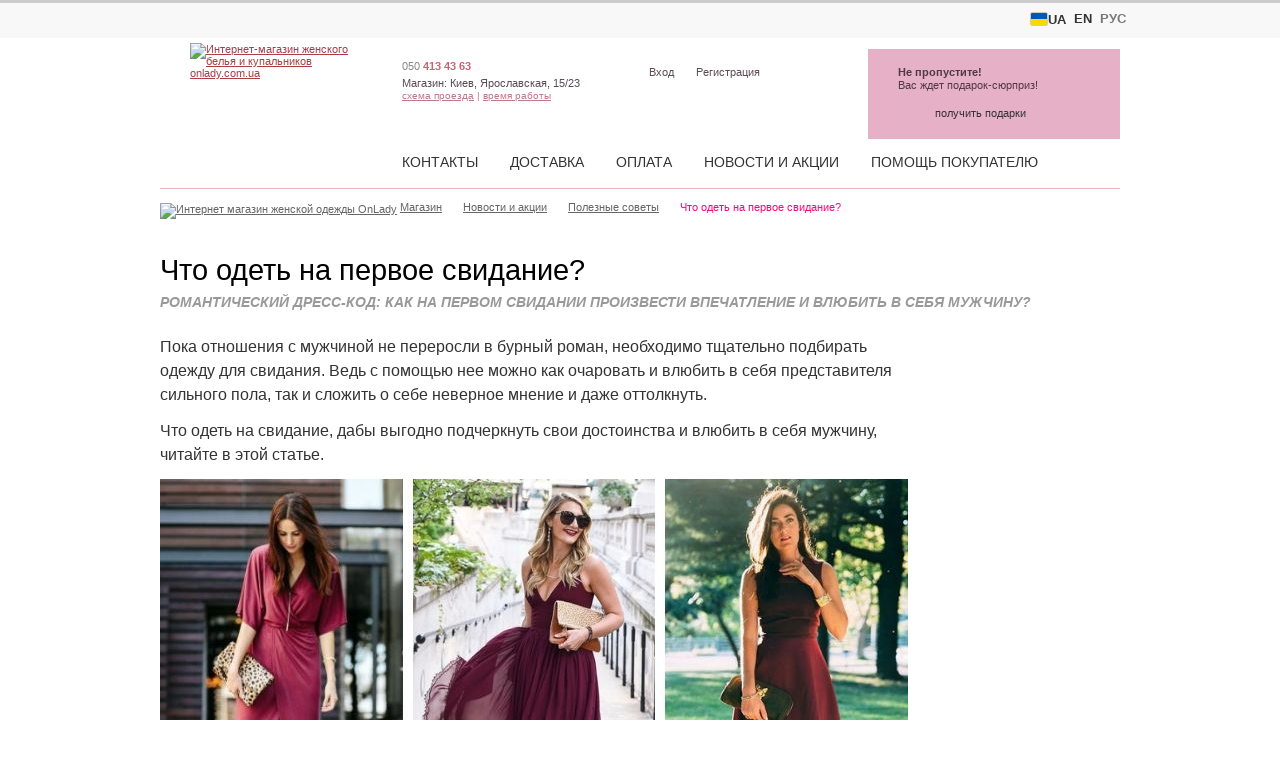

--- FILE ---
content_type: text/html; charset=utf-8
request_url: https://onlady.com.ua/fresh/articles/chto-odet-na-svidanie/
body_size: 18358
content:
<!DOCTYPE html PUBLIC "-//W3C//DTD XHTML 1.1//EN" "http://www.w3.org/TR/xhtml11/DTD/xhtml11.dtd">
<html xmlns="http://www.w3.org/1999/xhtml" xmlns:fb="http://www.facebook.com/2008/fbml" xml:lang="en">
<head><title>Что одеть на свидание? — В чем пойти на первое свидание чтобы влюбить в себя мужчину? </title><meta http-equiv="Content-Type" content="text/html; charset=utf-8"><meta name="description" content="5 базовых правил составления образа для первого свидания помогут выгодно подчеркнуть ваши достоинства и создать нужное впечатление ➔ пока отношения с мужчиной не переросли в бурный роман, необходимо тщательно подбирать одежду для свидания."><link rel="shortcut icon" href="https://onlady.com.ua/favicon.ico"><link rel="apple-touch-icon" sizes="180x180" href="/apple-touch-icon.png"><link rel="icon" type="image/png" sizes="32x32" href="/favicon-32x32.png"><link rel="icon" type="image/png" sizes="16x16" href="/favicon-16x16.png"><link rel="manifest" href="/site.webmanifest">    <link href="https://onlady.com.ua/css/styles_210615.css" rel="stylesheet" type="text/css"><!--[if IE]><link rel="stylesheet" href="/css/ie.css" type="text/css" media="screen"/><![endif]-->
    <script defer src="https://onlady.com.ua/js/scripts_24041502.js" language="JavaScript" type="text/javascript"></script>
<style>
p.shop span.worktime dfn {height:125px;}
p.shop span.worktime i {width: 60px;}
</style><meta property="og:title" content="Что одеть на первое свидание?" /><meta property="og:url" content="https://onlady.com.ua/fresh/articles/chto-odet-na-svidanie/" /><meta property="og:type" content="article" /><meta property="og:description" content="5 базовых правил составления образа для первого свидания помогут выгодно подчеркнуть ваши достоинства и создать нужное впечатление ➔ пока отношения с мужчиной не переросли в бурный роман, необходимо тщательно подбирать одежду для свидания." /><meta property="og:image" content="https://onlady.com.ua/content/img/1908/romantic-date-4.jpg" />
<!-- Google Tag Manager -->
<script>(function(w,d,s,l,i){w[l]=w[l]||[];w[l].push({'gtm.start':
new Date().getTime(),event:'gtm.js'});var f=d.getElementsByTagName(s)[0],
j=d.createElement(s),dl=l!='dataLayer'?'&l='+l:'';j.async=true;j.src=
'https://www.googletagmanager.com/gtm.js?id='+i+dl;f.parentNode.insertBefore(j,f);
})(window,document,'script','dataLayer','GTM-PLDHX7');</script>
<!-- End Google Tag Manager -->
<meta name="viewport" content="width=device-width, initial-scale=1.0">
<link href="/css/new_250702.css" rel="stylesheet" type="text/css">
    <link href="https://onlady.com.ua/css/styles_adaptive_210331.css" rel="stylesheet" type="text/css" media="screen and (max-width: 1000px)">    
</head>
    <body id="default">

<script>
window.dataLayer = window.dataLayer || [];



</script>
<!-- Google Tag Manager (noscript) -->
<noscript><iframe src="https://www.googletagmanager.com/ns.html?id=GTM-PLDHX7"
height="0" width="0" style="display:none;visibility:hidden"></iframe></noscript>
<!-- End Google Tag Manager (noscript) -->
    
<div id="wrap-main"><nav class="top-lang-bar"><ul class="lang-menu"><li class="lang-menu__item lang-menu__active"><a href="https://onlady.ua/"><span class="flag-icon flag-icon--ua"></span> UA</a></li><li class="lang-menu__item lang-menu__active"><a href="https://onlady.com.ua/en/">EN</a></li><li class="lang-menu__item  lang-menu__inactive"><a >РУС</a></li></ul></nav><div id="wrap"><div id="spacer"></div><div id="content">
<div id="wide_part">

        
    <div class="spacer">&nbsp;</div>
    
    <div class="articles_item" itemscope itemtype="http://schema.org/Article"><h1 itemprop="name" class="article_title art_header_lg">Что одеть на первое свидание?</h1><p  class="article_title art_header_sm">Романтический дресс-код: как на первом свидании произвести впечатление и влюбить в себя мужчину?</p><div class="article_content" itemprop="articleBody"><p>Пока отношения с мужчиной не переросли в бурный роман, необходимо тщательно подбирать одежду для свидания. Ведь с помощью нее можно как очаровать и влюбить в себя представителя сильного пола, так и сложить о себе неверное мнение и даже оттолкнуть.</p> <p>Что одеть на свидание, дабы выгодно подчеркнуть свои достоинства и влюбить в себя мужчину, читайте в этой статье.&nbsp;&nbsp;</p> <p><img src="https://onlady.com.ua/content/img/1908/romantic-date-2.jpg" alt="Что одеть на свидание?" width="748" height="428" /></p> <p><div class="article_toc"><b class="article_toc">Содержание</b><div class="article-toc-h2"><a class="article-toc" href="#toc1">В чем пойти&nbsp;на свидание девушке?</a></div><div class="article-toc-h2"><a class="article-toc" href="#toc2">Как одеться на первое свидание по сезону?</a></div><div class="article-toc-h3"><a class="article-toc" href="#toc3">Что одеть на первое свидание летом?</a></div><div class="article-toc-h3"><a class="article-toc" href="#toc4">В чем пойти&nbsp;на первое свидание зимой?</a></div><div class="article-toc-h3"><a class="article-toc" href="#toc5">Что одеть на свидание осенью и весной?</a></div><div class="article-toc-h2"><a class="article-toc" href="#toc6">7 образов&nbsp;для самого романтического свидания</a></div><div class="article-toc-h3"><a class="article-toc" href="#toc7">Шифоновая женственность</a></div><div class="article-toc-h3"><a class="article-toc" href="#toc8">Когда душе 16</a></div><div class="article-toc-h3"><a class="article-toc" href="#toc9">Дай страсти и огня!</a></div><div class="article-toc-h3"><a class="article-toc" href="#toc10">Женщина в белом</a></div><div class="article-toc-h3"><a class="article-toc" href="#toc11">Романтические юбки</a></div><div class="article-toc-h3"><a class="article-toc" href="#toc12"></a></div><div class="article-toc-h3"><a class="article-toc" href="#toc13">Деловое предложение</a></div><div class="article-toc-h3"><a class="article-toc" href="#toc14">Комфорт прежде всего!</a></div><div class="article-toc-h2"><a class="article-toc" href="#toc15">Где купить платье для первого свидания?</a></div></div></p> <h2><a title="toc1" name="toc1" class="article-heading-link"><i class="article-heading-icon"></i></a>В чем пойти&nbsp;на свидание девушке?</h2> <p class="article-pull-right">Чтобы чувствовать себя уверенно и на высоте важно, чтобы образ на свидание был максимально естественным и натуральным.</p> <p>Для первой романтической встречи есть много интересных вариантов. Но чтобы действительно правильно подобрать наряд и сразить мужчину своей красотой наповал, необходимо знать <span style="text-decoration: underline;"><strong>5 базовых правил</strong></span>. А именно:</p> <ol> <li>Интеллектуальные луки с бесформенными свитерами и юбками в пол - не лучший вариант для первого знакомства. Больше подойдут приталенные силуэты, которые подчеркивают женственные формы.</li> <li>Откровенное декольте, несомненно привлечет внимание мужественного избранника, но может быть неверно истолковано. В этом случае намного удачнее будет cмотреться глубокий вырез на спине, а излишнюю сексуальность мини платья нивелирует обувь на плоском ходу. Идеальный вариант для романтической встречи - это наряды на ладонь выше и ниже колен.</li> <li>Одеяние для романтического знакомства должно быть удобным. Это касается не только одежды, но и обуви.</li> <li>Платье для свидания, особенно для первого, должно целиком и полностью соответствовать вашему стилю.</li> <li>Готовясь ко встрече с мужчиной, не перестарайтесь Вечернее платье в пол, роскошная прическа, смоки-айс - все это будет уместно на красной дорожке, а не на ужине в ресторане.</li> </ol> <p><img src="https://onlady.com.ua/content/img/1908/romantic-date-8.jpg" alt="Что одеть на свидание?" width="748" height="428" /></p> <h2><a title="toc2" name="toc2" class="article-heading-link"><i class="article-heading-icon"></i></a>Как одеться на первое свидание по сезону?</h2> <p>Чтобы после первой встречи непременно поступило приглашение на вторую, важно тщательно продумать образ. Прическа, мейк-ап, одежда и аксессуары - важна каждая деталь. Что одеть на первое свидание, дабы произвести незабываемое впечатление на мужчину? Для каждого времени года будет свой выигрышный лук.</p> <p><img src="https://onlady.com.ua/content/img/1908/romantic-date-6.jpg" alt="Что одеть на свидание?" width="748" height="428" /></p> <h3><a title="toc3" name="toc3" class="article-heading-link"><i class="article-heading-icon"></i></a>Что одеть на первое свидание летом?</h3> <p>В жаркие летние дни можно облачиться в красное <a href="/catalog/dresses/chiffon-dresses/">шифоновое платье</a>, которое подчеркнет романтичную и женственную натуру. С помощью приталенного платья-футляр удастся продемонстрировать мужчине безупречные формы. На любовную встречу в парке днем можно надеть легкое белое <a href="/catalog/dresses/natural/">платье из натурального материала</a>, такого как лен или хлопок.</p> <p class="article-higlight-p"><strong>Если вы не знаете, что одеть на свидание в кино, делайте ставку на проверенной классике - платье с расклешенной к низу юбкой.</strong></p> <p>Этот фасон практически на всех девушка выглядит изумительно, модно и притягательно. Аккуратный акцент на талии и юбка из струящейся ткани помогут завоевать внимание мужчины.</p> <p><img src="https://onlady.com.ua/content/img/1908/romantic-date-4.jpg" alt="Что одеть на свидание?" width="748" height="428" /></p> <p><img src="https://onlady.com.ua/content/img/1908/romantic-date-7.jpg" alt="Что одеть на свидание?" width="748" height="428" /></p> <h3><a title="toc4" name="toc4" class="article-heading-link"><i class="article-heading-icon"></i></a>В чем пойти&nbsp;на первое свидание зимой?</h3> <p>В чем пойти на первое свидание, если на улице сыро и холодно, а на душе - тепло и ясно? Составляя романтический образ для холодного времени года необходимо соблюсти баланс между красотой и уютом. В помощь вам 6 стильных зимних образов, в которых достаточно женственности и очарования, чтобы выбор был сделан в вашу пользу:</p> <ul> <li><a href="/catalog/dresses/tricot/">трикотажное платье</a> А-силуэта;</li> <li>платье в стиле Нью-Лук с открытыми плечами;</li> <li>беспроигрышное прямое или слегка приталенное теплое платье;</li> <li>жаккардовое платье-чехол;</li> <li>платье с вырезом на спине;</li> <li>привлекательное кружевное платье.</li> </ul> <p>Девушкам, которые ну совсем неуютно чувствуют себя зимой в платье, пригодится микс: обтягивающие кожаные штаны + теплая туника или <a href="/catalog/dresses/cardigan/">кардиган</a>. В таком наряде каждая модница будет выглядеть дерзко и современно, а некоторым даже придаст недостающей смелости.</p> <p><img src="https://onlady.com.ua/content/img/1908/romantic-date-1.jpg" alt="Что одеть на свидание?" width="748" height="428" /></p> <h3><a title="toc5" name="toc5" class="article-heading-link"><i class="article-heading-icon"></i></a>Что одеть на свидание осенью и весной?</h3> <p>В весенне-осенних образах используется одинаковая одежда, что связано со схожими погодными условиями. Отличаться она может только цветовой гаммой. В весенних образах присутствуют холодные и свежие полутона, а в осенних - теплые.</p> <p class="article-higlight-p">Если встреча с любимым проходит в начале осени или в конце весны, то одежду можно взять из летнего гардероба: легкое платье из шифона, штапеля и шелка; юбка-футляр в сочетании блузы или футболки; плотный сарафан с водолазкой; прямое легкое платье.</p> <p>Для поздней осени и ранней весны подойдет более теплая одежда из трикотажа, неопрена, плотного атласа и дайвинга. Незаменимы вязаные платья, которые при правильном подборе аксессуаров могут выглядеть как обыденно, так и более подходяще для свидания.</p> <p>Составляя образ на свидание, не забывайте о своей индивидуальности, которую можно выразить именно при помощи одежды.</p> <p><strong>Не теряйте момент, ознакомьтесь с другими интересными статьями:</strong></p> <ul> <li><strong><a href="https://onlady.com.ua/fresh/articles/stil-odezhdy-casual/">Стиль кэжуал</a>;</strong></li> <li><strong><a href="https://onlady.com.ua/fresh/articles/bazovyj-garderob-dlja-zhenshhiny/">Как составить базовый гардероб для женщины</a>;</strong></li> <li><strong><a href="https://onlady.com.ua/fresh/articles/s-chem-nosit-sinee-plate/">С чем носить синее платье</a>.</strong></li> </ul> <p><img src="https://onlady.com.ua/content/img/1908/romantic-date-3.jpg" alt="Что одеть на свидание?" width="748" height="428" /></p> <h2><a title="toc6" name="toc6" class="article-heading-link"><i class="article-heading-icon"></i></a>7 образов&nbsp;для самого романтического свидания</h2> <h3><a title="toc7" name="toc7" class="article-heading-link"><i class="article-heading-icon"></i></a>Шифоновая женственность</h3> <p>Несмотря на все попытки &laquo;удобного джинса&raquo; вытеснить из моды такой очаровательный и такой женственный наряд, как платье, оно все же остается самым любимым одеянием для свидания. Для лета лучше всего подойдет легкое шифоновое платье. И не только потому, что в нем легко и удобно. Но и потому, что струящий шифоновый материал, который описывает плавные женственные изгибы, делает свою обладательницу еще более женственной, чувственной, еще более привлекательной и безумно романтичной.</p> <p><img src="https://onlady.com.ua/content/images/articles/1406/romantic-image-5.jpg" alt="Что одеть на первое свидание? 5 идей нарядов для самого романтического свидания" /></p> <p><!-- 3 товари - початок --><table class="invisble" border="0" width="100%" cellspacing="0" cellpadding="0"><tbody><tr><td width="33%"><div class="product_img"><a 
    href="https://onlady.com.ua/catalog/dresses/chiffon-dresses/31045/TAR-22069/"><img 
    src="https://onlady.com.ua/content/p/210/0/7/dlinnoe-beloe-plate-116634__224.jpeg" 
    alt="Нарядное белое платье в пол для росписи" 
    width="224" height="296" border="0"></a></div><div class="product_desc"><a 
    href="https://onlady.com.ua/catalog/dresses/chiffon-dresses/31045/TAR-22069/">
    Нарядное атласное белое платье в пол для росписи,&nbsp;
    <nobr>2 698&nbsp;грн</nobr></a></div></td><td width="33%"><div class="product_img"><a 
    href="https://onlady.com.ua/catalog/dresses/chiffon-dresses/30219/MLT-1479-1478/"><img 
    src="https://onlady.com.ua/content/p/111/0/5/vechernee-beloe-dlinnoe-plate-bolshogo-razmera-112651__224.jpg" 
    alt="Нарядное белое шифоновое платье в пол на длинный рукав" 
    width="224" height="296" border="0"></a></div><div class="product_desc"><a 
    href="https://onlady.com.ua/catalog/dresses/chiffon-dresses/30219/MLT-1479-1478/">
    Вечернее шифоновое платье в пол белого цвета,&nbsp;
    <nobr>3 699&nbsp;грн</nobr></a></div></td><td width="33%"><div class="product_img"><a 
    href="https://onlady.com.ua/catalog/dresses/chiffon-dresses/30208/FFU-1433-ZOLOTO/"><img 
    src="https://onlady.com.ua/content/p/112/3/2/vechernee-mertsayuschee-zolotistoe-plate-113401__224.jpg" 
    alt="Вечернее светлое нарядное платье в пол на длинный рукав" 
    width="224" height="296" border="0"></a></div><div class="product_desc"><a 
    href="https://onlady.com.ua/catalog/dresses/chiffon-dresses/30208/FFU-1433-ZOLOTO/">
    Вечернее золотое платье в пол с разрезом на длинный рукав,&nbsp;
    <nobr>4 189&nbsp;грн</nobr></a></div></td></tr></tbody></table><!-- 3 товари - кінець --></p> <h3><a title="toc8" name="toc8" class="article-heading-link"><i class="article-heading-icon"></i></a>Когда душе 16</h3> <p>Не стоит ломать себя и пытаться изменить свой стиль мышления за один день! Вы обаятельная кокетка и ветер еще свистит в вашей светлой головке &ndash; тогда вам прекрасно подойдут платья с юбкой &laquo;колокол&raquo; или &laquo;солнце-клеш&raquo;. Они акцентируют внимание на женственности, игривости, девичьей легкости и непринужденности. И если вы ощущаете, что в душе вам все еще 16 лет &ndash; ваш выбор уже сделан за вас!&nbsp;</p> <p><!-- 3 товари - початок --><table class="invisble" border="0" width="100%" cellspacing="0" cellpadding="0"><tbody><tr><td width="33%"><div class="product_img"><a 
    href="https://onlady.com.ua/catalog/dresses/short/31038/VSV-1047/"><img 
    src="https://onlady.com.ua/content/p/210/6/1/teploe-stilnoe-plate-116632__224.jpeg" 
    alt="Теплое платье с длинным рукавом длинны миди" 
    width="224" height="296" border="0"></a></div><div class="product_desc"><a 
    href="https://onlady.com.ua/catalog/dresses/short/31038/VSV-1047/">
    Теплое платье на зиму с длинным рукавом пудрового цвета,&nbsp;
    <nobr>2 899&nbsp;грн</nobr></a></div></td><td width="33%"><div class="product_img"><a 
    href="https://onlady.com.ua/catalog/dresses/short/30647/STN-837-5/"><img 
    src="https://onlady.com.ua/content/p/202/4/0/naryadnoe-korotkoe-plate-dzhinsovogo-tsveta-114484__224.jpg" 
    alt="Красивое короткое платье с рукавом джинсового цвета" 
    width="224" height="296" border="0"></a></div><div class="product_desc"><a 
    href="https://onlady.com.ua/catalog/dresses/short/30647/STN-837-5/">
    Короткое платье с длиным рукавом на пуговицах джинсового цвета,&nbsp;
    <nobr>1 689&nbsp;грн</nobr></a></div></td><td width="33%"><div class="product_img"><a 
    href="https://onlady.com.ua/catalog/dresses/short/29020/FFY-VERONIKA-GOR/"><img 
    src="https://onlady.com.ua/content/p/010/7/2/molochnoe-plate-midi-107428__224.jpeg" 
    alt="Белое нарядное платье миди на тонких бретелях и сеткой накидкой" 
    width="224" height="296" border="0"></a></div><div class="product_desc"><a 
    href="https://onlady.com.ua/catalog/dresses/short/29020/FFY-VERONIKA-GOR/">
    Нарядное молочное платье миди 2 в 1 с сеткой в горошек,&nbsp;
    <nobr>5 599&nbsp;грн</nobr></a></div></td></tr></tbody></table><!-- 3 товари - кінець --></p> <h3><a title="toc9" name="toc9" class="article-heading-link"><i class="article-heading-icon"></i></a>Дай страсти и огня!</h3> <p>Если же вы хотите больше &laquo;страсти и огня&raquo; тогда вам, конечно же, подойдет <a href="/looks/krasnyie-platya/">платье огненно-красного цвета</a>. Самая простая модель, крой, пусть даже без аксессуаров, а женщина в красном платье всегда выглядит по-особенному притягательно и сексуально. Более изящным, нежным и романтичным образ будет в том случае, если надеть платье из легкого атласа/шифона на тонких бретелях.</p> <p><!-- 3 товари - початок --><table class="invisble" border="0" width="100%" cellspacing="0" cellpadding="0"><tbody><tr><td width="33%"><div class="product_img"><a 
    href="https://onlady.com.ua/looks/krasnyie-platya/29952/STK-394-1/"><img 
    src="https://onlady.com.ua/content/p/109/2/7/krasnoe-hlopkovoe-plate-111812__224.jpeg" 
    alt="Красное летнее хлопковое платье с квадратным вырезом, открытой спинкой и бантом" 
    width="224" height="296" border="0"></a></div><div class="product_desc"><a 
    href="https://onlady.com.ua/looks/krasnyie-platya/29952/STK-394-1/">
    Красное хлопковое платье с квадратным вырезом,&nbsp;
    <nobr>799&nbsp;грн</nobr></a></div></td><td width="33%"><div class="product_img"><a 
    href="https://onlady.com.ua/looks/krasnyie-platya/30968/SVV-07-830-7/"><img 
    src="https://onlady.com.ua/content/p/209/5/3/krasnoe-naryadnoe-plate-s-bahromoy-116081__224.jpg" 
    alt="Элегантное стильное красное платье с бахрамой" 
    width="224" height="296" border="0"></a></div><div class="product_desc"><a 
    href="https://onlady.com.ua/looks/krasnyie-platya/30968/SVV-07-830-7/">
    Элегантное нарядное красное платье бахрамой,&nbsp;
    <nobr>1 738&nbsp;грн</nobr></a></div></td><td width="33%"><div class="product_img"><a 
    href="https://onlady.com.ua/looks/krasnyie-platya/30061/KAR-456-33/"><img 
    src="https://onlady.com.ua/content/p/112/2/7/naryadnoe-krasnoe-vechernee-plate-113427__224.jpeg" 
    alt="Вечернее атласное короткое красное платье с декольте" 
    width="224" height="296" border="0"></a></div><div class="product_desc"><a 
    href="https://onlady.com.ua/looks/krasnyie-platya/30061/KAR-456-33/">
    Вечернее класическое красное платье с глубоким декольте и разрезом,&nbsp;
    <nobr>1 189&nbsp;грн</nobr></a></div></td></tr></tbody></table><!-- 3 товари - кінець --></p> <h3><a title="toc10" name="toc10" class="article-heading-link"><i class="article-heading-icon"></i></a>Женщина в белом</h3> <p>Многие считают, что <a href="/looks/belyie-platya/">белое платье</a> не совсем подходящий наряд для вечернего выхода. Но это все условности. Ведь именно на свидании хочется, чтобы любимый мужчина еще больше восхищался тобой, твой красотой, женственностью, твоим цветущим внешним видом. И ослепительно-белый цвет справиться с этой нелегкой задачей лучше любого другого.</p> <p><img src="https://onlady.com.ua/content/images/articles/1406/romantic-image-white-dress.jpg" alt="Что одеть на первое свидание? 5 идей нарядов для самого романтического свидания" /></p> <p><!-- 3 товари - початок --><table class="invisble" border="0" width="100%" cellspacing="0" cellpadding="0"><tbody><tr><td width="33%"><div class="product_img"><a 
    href="https://onlady.com.ua/looks/belyie-platya/27722/FFY-238-WH/"><img 
    src="https://onlady.com.ua/content/p/912/0/3/dlinnoe-beloe-plate-s-rukavom-102426__224.jpg" 
    alt="Вечернее белое шелковое платье в пол с длинными рукавами" 
    width="224" height="296" border="0"></a></div><div class="product_desc"><a 
    href="https://onlady.com.ua/looks/belyie-platya/27722/FFY-238-WH/">
    Длинное белое вечернее платье с запахом,&nbsp;
    <nobr>3 599&nbsp;грн</nobr></a></div></td><td width="33%"><div class="product_img"><a 
    href="https://onlady.com.ua/looks/belyie-platya/27685/FFY-275-MILK/"><img 
    src="https://onlady.com.ua/content/p/201/8/8/shelkovoe-beloe-plate-maksi-114203__224.jpg" 
    alt="Нарядное белое шелковое платье на длинный рукав" 
    width="224" height="296" border="0"></a></div><div class="product_desc"><a 
    href="https://onlady.com.ua/looks/belyie-platya/27685/FFY-275-MILK/">
    Нарядное белое шелковое платье с разрезом,&nbsp;
    <nobr>3 699&nbsp;грн</nobr></a></div></td><td width="33%"><div class="product_img"><a 
    href="https://onlady.com.ua/looks/belyie-platya/22848/LAM-9080-2/"><img 
    src="https://onlady.com.ua/content/p/808/2/8/dlinnoe-platie-81413__224.jpg" 
    alt="Длинное белое платье-рубашка из льна" 
    width="224" height="296" border="0"></a></div><div class="product_desc"><a 
    href="https://onlady.com.ua/looks/belyie-platya/22848/LAM-9080-2/">
    Белое платье-рубашка свободного кроя из льна,&nbsp;
    <nobr>1 618&nbsp;грн</nobr></a></div></td></tr></tbody></table><!-- 3 товари - кінець --></p> <h3><a title="toc11" name="toc11" class="article-heading-link"><i class="article-heading-icon"></i></a>Романтические юбки</h3> <p>Если вы хотите чтобы ваш романтический наряд для свидания вы смогли надеть больше одного раза, тогда вам нужно <a href="/catalog/dresses/skirts/">красивая юбка</a>, с помощью которой вы сотворите умопомрачительный и незабываем наряд как для свидания, так и на каждый день. Самыми женственными и одновременно нарядными остаются юбки: в стиле &laquo;нью лук&raquo; как по колено, так и чуть ниже, плиссированные юбки и очаровашки фатиновые юбки. Лучше отдавать предпочтение юбкам по колено и ниже, такая незамысловатая длина придает образу большей торжественности, праздничности. &nbsp;</p> <h3><a title="toc12" name="toc12" class="article-heading-link"><i class="article-heading-icon"></i></a><img src="https://onlady.com.ua/content/images/articles/1406/romantic-image-1.jpg" alt="Что одеть на первое свидание? 5 идей нарядов для самого романтического свидания" /></h3> <h3><a title="toc13" name="toc13" class="article-heading-link"><i class="article-heading-icon"></i></a>Деловое предложение</h3> <p>Вам не особо-то по вкусу экспериментировать со своим стилем? Вы предпочитаете элегантную простоту, строгость? Тогда черно-белая классика во всех ее проявлениях, это то, что вам нужно. Простое платье с белоснежным воротничком или костюм с оригинальной кофточкой &ndash; у <a href="/catalog/dresses/office/">делового стиля</a> есть масса вариантов, которые овладеют вашим и сердцем вашего спутника! Прежде всего, вы должны чувствовать себя комфортно, &laquo;как рыба в воде&raquo;.&nbsp;</p> <p><!-- 3 товари - початок --><table class="invisble" border="0" width="100%" cellspacing="0" cellpadding="0"><tbody><tr><td width="33%"><div class="product_img"><a 
    href="https://onlady.com.ua/catalog/dresses/office/29105/VEL-4633-1/"><img 
    src="https://onlady.com.ua/content/p/012/6/0/chernoe-elegantnoe-plate-108359__224.jpg" 
    alt="Черное короткое платье с красивым декольте" 
    width="224" height="296" border="0"></a></div><div class="product_desc"><a 
    href="https://onlady.com.ua/catalog/dresses/office/29105/VEL-4633-1/">
    Черное элегантное платье с красивым декольте и лифом,&nbsp;
    <nobr>1 868&nbsp;грн</nobr></a></div></td><td width="33%"><div class="product_img"><a 
    href="https://onlady.com.ua/catalog/dresses/office/30347/VSV-1037/"><img 
    src="https://onlady.com.ua/content/p/110/0/5/teploe-stilnoe-plate-112771__224.jpg" 
    alt="Короткое теплое платье с длинным рукавом бежевого цвета" 
    width="224" height="296" border="0"></a></div><div class="product_desc"><a 
    href="https://onlady.com.ua/catalog/dresses/office/30347/VSV-1037/">
    Теплое платье на зиму с длинным рукавом бежевого цвета,&nbsp;
    <nobr>1 788&nbsp;грн</nobr></a></div></td><td width="33%"><div class="product_img"><a 
    href="https://onlady.com.ua/catalog/dresses/office/16881/MKM-003-MOSSA/"><img 
    src="https://onlady.com.ua/content/p/808/6/0/korotkoe-platie-92335__224.jpg" 
    alt="Черное нарядное платье футляр с V-образным вырезом" 
    width="224" height="296" border="0"></a></div><div class="product_desc"><a 
    href="https://onlady.com.ua/catalog/dresses/office/16881/MKM-003-MOSSA/">
    Черное платье футляр с глубоким декольте,&nbsp;
    <nobr>1 099&nbsp;грн</nobr></a></div></td></tr></tbody></table><!-- 3 товари - кінець --></p> <h3><a title="toc14" name="toc14" class="article-heading-link"><i class="article-heading-icon"></i></a>Комфорт прежде всего!</h3> <p>Свидание свиданием, а о комфортной жизни тоже не стоит забывать. Если вы в платье чувствуете себя как не в своей тарелке, значит, для свидания оно вам не подходит. Зато свободный комбинезон с акцентом на талии, который напоминает женственное платьице, или же кежуал-комбинация брючки+<a href="/catalog/dresses/shirts/">рубашка</a> &ndash; это явно ваш конек. С которым вы будете чувствовать себя на высшем уровне, а значит, ничто не помешает вам источать любовные флюиды, свою женственную красоту и обаяние.</p> <p><img src="https://onlady.com.ua/content/images/articles/1406/romantic-image-3.jpg" alt="Что одеть на первое свидание? 5 идей нарядов для самого романтического свидания" /></p> <h2><a title="toc15" name="toc15" class="article-heading-link"><i class="article-heading-icon"></i></a>Где купить платье для первого свидания?</h2> <p>Если вы уже составили примерный образ и наверняка знаете, что одеть на&nbsp;встречу с мужчиной, самое время подобрать <a href="/events/first-impression/">платье для первого свидания</a>. Самый большой выбор повседневных и вечерних платьев можно найти в интернет-магазине Onlady.</p> <p>Короткие и длинные, ультрасовременные и классические, летние, зимние и демисезонные, из тонких тканей или более теплые - здесь можно подобрать наряд на любой вкус. Ознакомившись с большим разнообразием нарядов, представленных в магазине, сразу станет ясно, что одеть на свидание, дабы подчеркнуть неповторимую красоту, вкус и харизму.</p> <p><!-- 3 товари - початок --><table class="invisble" border="0" width="100%" cellspacing="0" cellpadding="0"><tbody><tr><td width="33%"><div class="product_img"><a 
    href="https://onlady.com.ua/events/first-impression/31033/FFY-VERONIKA-MAX/"><img 
    src="https://onlady.com.ua/content/p/210/9/2/naryadnaya-belaya-nakidka-116518__224.jpg" 
    alt="Нарядная длинная белая накидка на платье с сеткой в горошек миди длины" 
    width="224" height="296" border="0"></a></div><div class="product_desc"><a 
    href="https://onlady.com.ua/events/first-impression/31033/FFY-VERONIKA-MAX/">
    Нарядная длинная белая накидка на платье с сеткой в горошек,&nbsp;
    <nobr>4 179&nbsp;грн</nobr></a></div></td><td width="33%"><div class="product_img"><a 
    href="https://onlady.com.ua/events/first-impression/27807/FFY-502-BL/"><img 
    src="https://onlady.com.ua/content/p/910/2/2/vecherne-kokteylnoe-chernoe-plate-101597__224.jpg" 
    alt="Вечернее черное коктейльное платье с открытым декольте и вырезом" 
    width="224" height="296" border="0"></a></div><div class="product_desc"><a 
    href="https://onlady.com.ua/events/first-impression/27807/FFY-502-BL/">
    Черное блестящее коктейльное платье с рукавом 3/4,&nbsp;
    <nobr>879&nbsp;грн</nobr></a></div></td><td width="33%"><div class="product_img"><a 
    href="https://onlady.com.ua/events/first-impression/30834/SOB-654-333/"><img 
    src="https://onlady.com.ua/content/p/207/1/6/pudrovoe-goluboe-plate-115248__224.jpg" 
    alt="Нарядное голубое платье миди с запахом и рукавом 3/4" 
    width="224" height="296" border="0"></a></div><div class="product_desc"><a 
    href="https://onlady.com.ua/events/first-impression/30834/SOB-654-333/">
    Нарядное голубое платье миди длины с рукавом 3/4,&nbsp;
    <nobr>1 899&nbsp;грн</nobr></a></div></td></tr></tbody></table><!-- 3 товари - кінець --></p> <p><p style="text-align: center;"><a class="action_button action_button-red"  title="Купить платье для первого свидания" href="https://onlady.com.ua/events/first-impression/">Выбрать платье для первого свидания &raquo;</a></p></p></div><br /><meta itemprop="headline" content="Что одеть на первое свидание?"><meta itemprop="url" content="https://onlady.com.ua/fresh/articles/chto-odet-na-svidanie/"><meta itemprop="image" content="https://onlady.com.ua/content/images/articles/articles-1197-romantic-date-01__240x160.jpg"><meta itemprop="datePublished" content="2019-08-30 19:28:33"><meta itemprop="dateModified" content="2019-08-30 19:28:33"><meta itemscope itemprop="mainEntityOfPage" itemType="https://schema.org/WebPage" itemid="https://onlady.com.ua/events/first-impression/"/><section itemprop="publisher" itemscope itemtype="https://schema.org/Organization"><meta itemprop="name" content="onlady.com.ua"><section itemprop="logo" itemscope itemtype="https://schema.org/ImageObject"><meta itemprop="url" content="https://onlady.com.ua/content/logos/onlady-logo-mw-800x800-01.png"><meta itemprop="width" content="800"><meta itemprop="height" content="800"></section><meta itemprop="url" content="https://onlady.com.ua/"></section><section itemprop="author" itemscope itemtype="https://schema.org/Organization"><meta itemprop="name" content="onlady.com.ua"><meta itemprop="logo" content="https://onlady.com.ua/content/logos/onlady-logo-mw-800x800-01.png"><meta itemprop="url" content="https://onlady.com.ua/"></section><br>

<script type="application/ld+json">
{
    
  "@context": "http://schema.org",
  "@type": "NewsArticle",
  "mainEntityOfPage": {
    "@type": "WebPage",
    "@id": "https://onlady.com.ua/events/first-impression/"
  },
  "headline": "Что одеть на первое свидание?",
  "url": "https://onlady.com.ua/fresh/articles/chto-odet-na-svidanie/",
  "image": [
    "https://onlady.com.ua/content/images/articles/articles-1197-romantic-date-01__240x160.jpg"
   ],
  "datePublished": "2019-08-30 19:28:33",
  "dateModified": "2019-08-30 19:28:33",
  "author": {
    "@type": "Organization",
    "name": "onlady.com.ua",
    "logo": {
        "@type": "ImageObject",
        "url": "https://onlady.com.ua/content/logos/onlady-logo-mw-800x800-01.png"
        }
  },
   "publisher": {
    "@type": "Organization",
    "name": "onlady.com.ua",
    "logo": {
        "@type": "ImageObject",
        "name": "OnladyLogo",
        "width": "800",
        "height": "800",                
        "url": "https://onlady.com.ua/content/logos/onlady-logo-mw-800x800-01.png"
        }
  },
  "description": "5 базовых правил составления образа для первого свидания помогут выгодно подчеркнуть ваши достоинства и создать нужное впечатление ➔ пока отношения с мужчиной не переросли в бурный роман, необходимо тщательно подбирать одежду для свидания."

}
</script>



<br><div><b><i>Интересно почитать</i></b></div><div class="s_banner"><a href="/fresh/articles/a3387-kakoe-plate-vybrat-na-korporativ/" title="что одеть на корпоратив"><img src="https://onlady.com.ua/content/images/articles/articles-1197-chto-odet-na-korporativ__240x160.jpg" width="240" height="160" alt="что одеть на корпоратив" title="" /></a><a href="/fresh/articles/a3387-kakoe-plate-vybrat-na-korporativ/" title="что одеть на корпоратив" class="banner_txt2"><i>Что одеть на корпоратив женщине? Какое платье выбрать для корпоратива в офисе, клубе или ресторане?</i><span></span></a></div><div class="s_banner"><a href="/fresh/articles/kakoe-plate-na-novyj-god/" title="Какое платье на Новый Год 2022"><img src="https://onlady.com.ua/content/images/articles/articles-1197-v-chem-vstrechat-2022-god-th__240x160.jpg" width="240" height="160" alt="Какое платье на Новый Год 2022" title="" /></a><a href="/fresh/articles/kakoe-plate-na-novyj-god/" title="Какое платье на Новый Год 2022" class="banner_txt2"><i>В чем встречать 2022 год — какое платье выбрать на Новый Год?</i><span></span></a></div><div class="s_banner"><a href="/fresh/articles/shiny-dress/" title="Тысяча и одно блестящее платье –  в чем встречать Новый год?"><img src="https://onlady.com.ua/content/images/articles/articles-1197-th-blestyashchee-platei__240x160.jpg" width="240" height="160" alt="Тысяча и одно блестящее платье –  в чем встречать Новый год?" title="" /></a><a href="/fresh/articles/shiny-dress/" title="Тысяча и одно блестящее платье –  в чем встречать Новый год?" class="banner_txt2"><i>Тысяча и одно блестящее платье –  в чем встречать Новый год 2022</i><span></span></a></div><div class="s_banner"><a href="/fresh/articles/plate-naprokat-ili-pokupka/" title="Платье напрокат или покупка: все за и против"><img src="https://onlady.com.ua/content/images/articles/articles-1197-plate-naprokat-ili-pokupka-0__240x160.jpg" width="240" height="160" alt="Платье напрокат или покупка: все за и против" title="" /></a><a href="/fresh/articles/plate-naprokat-ili-pokupka/" title="Платье напрокат или покупка: все за и против" class="banner_txt2"><i>Почему аренда платья не всегда выгоднее, а покупка не всегда дороже?</i><span></span></a></div><div class="spacer">&nbsp;</div><br><br><a class="header_link" href="/fresh/articles/" title="Что одеть на свидание? — В чем пойти на первое свидание чтобы влюбить в себя мужчину? ">Назад к списку статей</a></div><style>

.article_content {
  padding: 16px 0;
}

.articles_header {
  padding: 0 0 11px 0;
}
.articles_navigation {
  margin: 0 0 14px 0;
}


.article_content a {
text-decoration: underline;
}

.article_title {  
padding:0;margin:0;color:#000;
}

.art_header_lg {  
font-weight: 400;
color: #000 ;
font-size: 29px;
line-height:30px;
padding: 16px 0 0;
}

.art_header_sm { 
text-transform: uppercase; 
font-style: italic;
font-weight: bold;
font-size:14px;
line-height:16px;
padding: 9px 0;
color: #999; /*#D15D73*/
}


.article_content h1, .article_content h2, .article_content h3, .article_content h4, .article_content h5, .article_content h6 {
    margin: 20px 0 12px 0;
    padding:0;    
    font-size: 21px;
    line-height: 24px;
    color: #000;
    text-transform: none;
    font-weight: bold;
    font-weight: 400;    
    font-family: Helvetica, Arial, sans-serif;    
}

.article_content h2 {
    font-size: 27px;
    line-height: 24px;
    color: #000;
    border-left: #D15D73 7px solid;
    padding: 0 0 0 12px;
    margin:20px 0 12px 0;            
}
.article_content h3 {
    font-size: 22px;
    line-height: 24px;
    color: #000;    
}
.article_content h4{
    margin: 20px 0 8px 0;
    font-size: 19px;
    line-height: 24px;
    color: #000;
}
.article_content h5{
    margin: 16px 0 6px 0;
    font-size: 16px;
    font-weight: bold;
    line-height: 19px;
    color: #000;
}
.article_content h6 {
    margin: 16px 0 6px 0;
    font-size: 16px;
    font-weight: bold;
    line-height: 19px;
    color: #555;
}

.article_content h6::before {content: "\2192 " ; color: #555;padding: 0 4px 0 0;}

b.article_toc {
  color:#777;
}
.article_toc {
  padding: 12px 0 16px;
}
.article-toc-h2 {
  padding-left: 0px;
}
.article-toc-h3 {
  padding-left: 20px;
}
.article-toc-h4 {
  padding-left: 40px;
}
.article-toc-h5 {
  padding-left: 60px;
}
.article-toc-h6 {
  padding-left: 75px;
}

.article-toc-h2 a, .article-toc-h3 a,  .article-toc-h4 a, .article-toc-h5 a, .article-toc-h6 a {
  text-decoration: none;
  border-bottom: 1px dashed;
  color: #777;
}
.article-toc-h2 a {
  color: #555;
}
.article-toc-h2 a:hover, .article-toc-h3 a:hover,  .article-toc-h4 a:hover, .article-toc-h5 a:hover, .article-toc-h6 a:hover {
color: #ff0579;
}
/** pull-quote styles **/

.article-pull-left  { border-right: #D15D73 3px solid; font-style: italic; color: #D15D73;  display: block; padding: 7px 21px 7px 0; margin-left: 0px; width: 170px; float: left; margin-right: 30px; line-height: 22px; font-size: 16px; }
.article-pull-right { border-left: #D15D73 3px solid; position:relative; right:-120px; font-style: italic; background: color: #D15D73;  display: block; padding: 11px 21px; margin-left:-120px; width: 170px; float: right; margin-right: 20px; font-weight: bold; line-height: 19px; font-size: 16px; }

.article-higlight-p {
border-top: #D15D73 2px solid; 
border-bottom: #D15D73 2px solid; 
text-align: center; line-height: 21px; 
padding: 13px 29px; 
margin: 12px 0; 
}
.article-higlight-p b, .article-higlight-p strong {
color: #D15D73;
font-style: italic; 
font-weight: bold; 
font-style: italic; 
}

.article_content ol {
    counter-reset:item; 
    margin:0; 
    padding-left:0; 
}
.article_content ol>li {
   display: block;
    counter-increment:item; 
    list-style:none inside; 
    margin: 18px 0;
    padding: 0px 50px; 
    overflow: hidden;
    font-size: 16px !important;
    line-height: 1.3;
}
.article_content ol>li:before {
    content:counter(item) ;
    margin-right: 0;
    margin-left: -45px;
    padding: 4px;
    display: block;
    -webkit-border-radius: 50%;
    -moz-border-radius: 50%;
    border-radius: 50%;
    width: 21px;
    background: #D15D73;
    color: #fff;
    text-align: center; 
    font: 16px Helvetica, Arial, sans-serif;
    font-weight: 100;
    float: left;
}
.article_content .product_desc {
   height:70px;   
   padding: 0px 9px; 
   box-sizing: content-box;
}

.article_content .product_desc, .article_content .product_desc a {
    font-size: 14px;
    line-height: 18px;   
}

</style>


                <div class="breadcrumbs">

            <span><a href="/"><img src="/img/ico/home.gif" alt="Интернет магазин женской одежды OnLady" title="Интернет магазин женской одежды OnLady"/></a></span>
            <span class="arrow breadcrumbs_index"><a href="/" title="Интернет магазин женской одежды OnLady"><span >Магазин</span></a></span>            

                                                <span class="arrow"><a href="/fresh/" title="Новости и акции магазина - интернет магазин женской одежды Onlady.com.ua"><span>Новости и акции</span></a></span>
                                                                <span class="arrow"><a href="/fresh/articles/" title="Полезные советы"><span>Полезные советы</span></a></span>
                                                                <em>Что одеть на первое свидание?</em>
                                        
            
        </div>  
            

</div>
        

<style>
#wide_part {
    position: relative;
    padding: 37px 0 40px;
}   
</style>
    

</div>
<div class="scroll-progress-container"><div class="scroll-progress-bar" id="ScrollProgressBar"></div></div><a id="BacktoTopButton"><span></span></a><div id="header"><div itemscope itemtype="http://schema.org/Organization" id="logo"><a itemprop="url" href="https://onlady.com.ua/"><img itemprop="logo" src="/img/logo3.png" width="163" height="139" alt="Интернет-магазин женского белья и купальников onlady.com.ua" title=""/></a></div><p class="shop"><span class="hh_phone"><a href="tel:+380504134363"><span class="op_code">050</span>&nbsp;<span class="op_number">413 43 63</span></a></span><em>Магазин:</em> Киев, Ярославская, 15/23<span class="links"><a href="/company/contacts/#map">схема проезда</a>&nbsp;|&nbsp;<span class="worktime"><a href="/company/contacts/#worktime" onclick="return false;">время работы</a><dfn><big>Час роботи магазину</big>
<i>Понеділок</i><b>10:00 - 19:00</b>
<i>Вівторок</i><b>зачинено</b>
<i>Середа</i><b>10:00 - 19:00</b>
<i>Четвер</i><b>10:00 - 19:00</b>
<i>П'ятниця</i><b>10:00 - 19:00</b>
<i>Субота</i><b>11:00 - 19:00</b>
<i>Неділя</i><b>зачинено</b>
</dfn></span></span></p><div class="profile"><ul><li><a rel="nofollow" href="/users/login/">Вход</a></li><li><a rel="nofollow" href="/users/register/">Регистрация</a></li></ul></div><ul id="menu"><li><a href="/company/contacts/" title="Контакты">Контакты</a></li><li><a href="/info/delivery/" title="Доставка">Доставка</a></li><li><a href="/info/payments/" title="Оплата">Оплата</a></li><li><a href="/fresh/" title="Новости и акции магазина - интернет магазин женской одежды Onlady.com.ua">Новости и акции</a></li><li><a href="/info/" title="Помощь покупателю">Помощь покупателю</a></li></ul>    <div id="cart" class="prods0">
        <dfn>&nbsp;</dfn>        
		<p id="basket"><span class="strong">Не пропустите!</span><br> Вас ждет подарок-сюрприз!</p>
        <a href="javascript:void(0);" onclick="javascript:basket_open();" class="button1"><span>получить подарки</span></a>	
</div></div><div id="footer"><div class="spacer">&nbsp;</div><div class="warranties2"><ul><li><a href="/company/warranties/?gifts#gift"><span class="warr_icon gift-32">&nbsp;</span><span>Подарок к каждой покупке</span></a></li><li><a href="/company/warranties/?returns#returns"><span class="warr_icon sinchronize-32">&nbsp;</span><span>30 дней на обмен товара</span></a></li><li><a href="/company/warranties/?salon#salon"><span class="warr_icon shop-32">&nbsp;</span><span>Магазин в центре Киева</span></a></li><li><a href="/company/warranties/?try-on#try-on"><span class="warr_icon box-32">&nbsp;</span><span>Примерка в Вашем городе</span></a></li><li class="last"><a href="/company/warranties/?cash#cash"><span class="warr_icon banknotes-32">&nbsp;</span><span>Оплата наличными по Украине</span></a></li></ul><div class="spacer">&nbsp;</div></div><div class="nav"><ul><li class="title">О магазине</li><li title=""><a href="/company/about/" title="О магазине - интернет магазин женской одежды Onlady.com.ua">О нас</a></li><li title=""><a href="/company/contacts/" title="Контакты">Контакты</a></li><li title=""><a href="/company/warranties/" title="Гарантии и преимущества">Гарантии и преимущества</a></li><li title=""><a href="/company/cooperation/" title="Сотрудничество">Сотрудничество</a></li><li title=""><a href="/company/feedback/" title="Нам важно ваше мнение - интернет магазин женской одежды Onlady.com.ua">Ваше мнение</a></li></ul><ul><li class="title">Заказ</li><li title=""><a href="/info/order/order-guide/" title="Как оформить заказ в интернет-магазине одежды, белья и купальников">Как оформить</a></li><li title=""><a href="/info/order/tryon/" title="Услуга выбора - доставка с примеркой платьев и женкской одежды по Киеву и Украине">Услуга выбора</a></li><li title=""><a href="/info/order/size-charts/" title="Размерные таблицы женского белья, одежды и купальников">Размерные таблицы</a></li><li title=""><a href="/info/order/returns-policy/" title="Политика возврата">Политика возврата</a></li></ul><ul><li class="title">Доставка и оплата</li><li title=""><a href="/info/delivery/" title="Способы доставки">Способы доставки</a></li><li title=""><a href="/info/delivery/kiev/" title="Доставка и оплата по Киеву">Доставка и оплата по Киеву</a></li><li title=""><a href="/info/delivery/regions/" title="Доставка по Украине">Доставка по Украине</a></li><li title=""><a href="/info/payments/" title="Способы оплаты">Способы оплаты</a></li></ul><ul><li class="title">Система скидок</li><li title=""><a href="/info/bonus-system/discounts/" title="Система скидок">Система скидок</a></li></ul></div><div class="breadcrumbs footer_breadcrumbs" itemscope itemtype="http://schema.org/BreadcrumbList"><span><a href="/"><img src="/img/ico/home.gif" alt="Интернет магазин женской одежды OnLady" title="Интернет магазин женской одежды OnLady"/></a></span><span class="arrow breadcrumbs_index" itemprop="itemListElement" itemscope itemtype="http://schema.org/ListItem"><a href="/" title="Интернет магазин женской одежды OnLady" itemprop="item"><span itemprop="name">Интернет магазин женской одежды OnLady</span></a><meta itemprop="position" content="1" /></span><span class="arrow" itemprop="itemListElement" itemscope itemtype="http://schema.org/ListItem"><a href="/fresh/" title="Новости и акции магазина - интернет магазин женской одежды Onlady.com.ua" itemprop="item"><span itemprop="name">Новости и акции</span></a><meta itemprop="position" content="1" /></span><span class="arrow" itemprop="itemListElement" itemscope itemtype="http://schema.org/ListItem"><a href="/fresh/articles/" title="Полезные советы" itemprop="item"><span itemprop="name">Полезные советы</span></a><meta itemprop="position" content="2" /></span><em>Что одеть на первое свидание?</em></div><div class="menu"><ul><li><a href="/company/contacts/" title="Контакты">Контакты</a></li><li><a href="/info/delivery/" title="Доставка">Доставка</a></li><li><a href="/info/payments/" title="Оплата">Оплата</a></li><li><a href="/fresh/" title="Новости и акции магазина - интернет магазин женской одежды Onlady.com.ua">Новости и акции</a></li><li><a href="/info/" title="Помощь покупателю">Помощь покупателю</a></li></ul></div><p class="copyright" itemscope itemtype="http://schema.org/Organization">&copy; 2007&ndash;2025 &laquo;<a class="copyright" itemprop="url" href="https://onlady.com.ua/">Onlady</a>&raquo; <br/>Магазин женской одежды, <br/>белья и купальников<br/><br/><a class="footnotes" href="/terms/">Пользовательское соглашение</a><a class="footnotes" href="/privacy-policy/">Политика конфиденциальности</a><a class="footnotes" href="/map/">Карта сайта</a></p><p class="contacts" itemtype="http://schema.org/Organization" itemscope><span itemscop itemtype="http://schema.org/ContactPoint"><em>Контакты:</em><span class="hh_phone"><a href="tel:+380504134363"><span class="op_code">050</span>&nbsp;<span class="op_number">413 43 63</span></a></span></span></p><p class="shopadress" itemscope="" itemtype="http://schema.org/PostalAddress"><em>Магазин:</em><br/><span itemprop="streetAddress">ул. Ярославская, 15/23</span><br/><span itemprop="addressLocality">Киев</span>, <span itemprop="postalCode">04071</span>, <span itemprop="addressCountry">Украина</span><br/><span class="links"><a href="/company/contacts/#map">схема проезда</a></span></p><p class="shop"><span class="worktime worktime-footer"><big>Час роботи магазину</big>
<i>Понеділок</i><b>10:00 - 19:00</b>
<i>Вівторок</i><b>зачинено</b>
<i>Середа</i><b>10:00 - 19:00</b>
<i>Четвер</i><b>10:00 - 19:00</b>
<i>П'ятниця</i><b>10:00 - 19:00</b>
<i>Субота</i><b>11:00 - 19:00</b>
<i>Неділя</i><b>зачинено</b>
</span></p><div class="banking"><span class="header">Принимаем к оплате</span><a href="/info/payments/"><img src="https://onlady.com.ua/img/banking/banking2.png" alt="Способы оплаты" width="165" height="20"/></a></div></div></div></div><div id="mobileheader"><div id="mobileheader_catalog"><a id="nav_menu_toggler" name="nav_menu_toggler"> &#8803; Каталог</a></div>   <div id="mobileheader_basket"><a href="/order/"><span class="am_icon_white am-shopping-bag-24"></span><span class="mh_basket">Корзина</span><span id="mh_basket_counter"></span></a></div><div id="mobileheader_menu" ><div class="bar1"></div><div class="bar2"></div><div class="bar3"></div></div></div><div id="mh_menu2"><div class="mh_m2_left"><div class="mh_m2_block mh_m2_phones"><span class="mh_m2_header"><b>Телефоны</b></span><span class="hh_phone"><a href="tel:+380504134363"><span class="op_code">050</span>&nbsp;<span class="op_number">413 43 63</span></a></span></div><div class="mh_m2_block mh_m2_adress"><span class="mh_m2_header"><b>Адрес магазина:</b></span>Киев, Ярославская, 15/23<a href="/company/contacts/#map">схема проезда</a></div><div class="mh_m2_block mh_m2_worktime"><big>Час роботи магазину</big>
<i>Понеділок</i><b>10:00 - 19:00</b>
<i>Вівторок</i><b>зачинено</b>
<i>Середа</i><b>10:00 - 19:00</b>
<i>Четвер</i><b>10:00 - 19:00</b>
<i>П'ятниця</i><b>10:00 - 19:00</b>
<i>Субота</i><b>11:00 - 19:00</b>
<i>Неділя</i><b>зачинено</b>
</div></div><div class="mh_m2_right"><ul id="mh_m2_menu"><li><a href="/company/contacts/" title="Контакты">Контакты</a></li><li><a href="/info/delivery/" title="Доставка">Доставка</a></li><li><a href="/info/payments/" title="Оплата">Оплата</a></li><li><a href="/fresh/" title="Новости и акции магазина - интернет магазин женской одежды Onlady.com.ua">Новости и акции</a></li><li><a href="/info/" title="Помощь покупателю">Помощь покупателю</a></li></ul></div></div><div class="menu-container clearfix"><nav class="manu clearfix" id="mm_catalog_menu"><ul><li><a href="/catalog/dresses/short/">Платья</a><ul><li><a  href="/catalog/dresses/evening-dresses/" title="Вечерние платья 2025 ᐅ Купить красивое вечернее платье недорого в Киеве | Интернет-магазин">Вечерние платья</a></li><li><a  href="/catalog/dresses/cocktail-dresses/" title="Коктейльные платья ᐅ Купить коктейльное платье в Киеве, Украине недорого - Лучшая цена">Коктейльные платья</a></li><li><a  href="/catalog/dresses/casual-dresses/" title="Красивые платья на каждый день ᐅ Купить модные повседневные платья в Украине недорого">Повседневные платья</a></li><li><a  href="/catalog/dresses/dress50/" title="Распродажа платьев — Купить платья со скидкой в Украине | Интернет-магазин одежды">Платья за пол цены</a></li><li><a  href="/catalog/dresses/pullover/" title="Купить свитер в Киеве, модные кофты и свитера женские - купить в Украине,  в интернет магазине Onlady">Свитера, гольфы, кофты</a></li><li><a  href="/catalog/dresses/short/" title="Короткие платья ᐅ Купить красивое короткое женское платье недорого в Киеве | Интернет-магазин">Короткие платья</a></li><li><a  href="/catalog/dresses/long/" title="Длинные платья в пол ᐅ Купить красивое длинное платье недорого в Киеве | Интернет-магазин">Длинные платья</a></li><li><a  href="/catalog/dresses/lace-dresses/" title="Кружевные платья 2025 — Купить красивое платья с кружевом в Украине недорого">Кружевные платья</a></li><li><a  href="/catalog/dresses/dress-shirt/" title="Платья рубашки 2025 — Купить красивое платье рубашку в Украине недорого">Платье рубашка</a></li><li><a  href="/catalog/dresses/sheath-dresses/" title="Платья футляр — Купить платье карандаш недорого в Киеве | Интернет-магазин одежды">Платье-футляр</a></li><li><a  href="/catalog/dresses/sexydress/" title="Откровенные платья 2025 ᐅ Купить соблазнительные платья недорого в Киеве | Интернет-магазин Onlady">Откровенные платья</a></li><li><a  href="/catalog/dresses/bodysuits/" title="Комбидресс и боди купить в Киеве, боди женское купить в Украине, интернет магазин женского боди Onlady">Боди и комбидрессы</a></li><li><a  href="/catalog/dresses/autumn/" title="Весенние и осенние платья — Купить платье на осень/ весну в Украине недорого по лучшей цене">Весенние и осенние платья</a></li><li><a  href="/catalog/dresses/designer-dresses/" title="Дизайнерские вечерние платья 2025 ᐅ Купить красивое вечернее платье недорого в Киеве | Интернет-магазин">Дизайнерские платья</a></li><li><a  href="/catalog/dresses/sarafany/" title="Сарафаны на лето — Купить красивый летний сарафан недорого в Украине">Сарафаны</a></li></ul></li><li><a  href="/catalog/dresses/" title="Женская одежда — Купить женскую одежду в Киеве | Интернет магазин Onlady">Одежда</a><ul><li><a  href="/catalog/dresses/office/" title="Купить деловые платья для офиса недорого в Киеве: Офисные платья и одежда">Офисные платья и деловая одежда</a></li><li><a  href="/catalog/dresses/pants/" title="Модные женские брюки, леггинсы и шорты — Купить женские брюки в Украине недорого">Брюки и леггинсы</a></li><li><a  href="/catalog/dresses/sets/" title="Женские брючные костюмы и комплекты - стильный женский костюм купить в Украине, интернет магазин одежды Onlady">Костюмы и комплекты</a></li><li><a  href="/catalog/dresses/skirts/" title="Юбки 2025 — Купить юбку в Украине недорого | Интернет-магазин женской одежды">Юбки, костюмы с юбками</a></li><li><a  href="/catalog/dresses/natural/" title="Натуральные платья — Купить летние платья и сарафаны из хлопка, льна и шелка">Летние платья из натуральных тканей</a></li><li><a  href="/catalog/dresses/shirts/" title="Рубашки и блузки — Купить красивую женскую блузку, тунику, сорочку недорого в Украине">Рубашки, блузки и корсеты</a></li><li><a  href="/catalog/dresses/cardigan/" title="Купить кардиган женский в Киеве (Украине), модные кардиганы купить, интернет магазин женских кардиганов Onlady">Кардиганы, пиджаки и болеро</a></li><li><a  href="/catalog/dresses/jumpsuits/" title="Купить комбинезон женский в Киеве (Украине), купить стильный комбинизон, женские комбинезоны в интернет магазине Onlady">Комбинезоны</a></li><li><a  href="/catalog/dresses/wooll/" title="Шерстяная одежда, одежда из шерсти, интернет магазин шерстяной одежды Onlady">Одежда с натуральной ангорой или шерстью</a></li><li><a  href="/catalog/dresses/big_dresses/" title="Красивые платья больших размеров — Купить в Киеве платья для полных женщин">Большие размеры - платья и одежда</a></li><li><a  href="/catalog/dresses/sport/" title="Casual стиль в одежде, одежда в спортивном стиле купить в Украине, купить кежуал платья (Casual style) - интернет магазин Onlady">Кежуал одежда</a></li></ul></li><li><a  href="/catalog/swimwear/" title="Купальники — Купить красивый купальник в Киеве | Интернет-магазин купальников">Купальники</a><ul><li><a  href="/catalog/swimwear/beachwear/" title="Пляжная одежда — Купить пляжные платья и туники для пляжа в Украине недорого">Пляжная одежда</a></li><li><a  href="/catalog/swimwear/bikini/" title="Раздельные купальники 2025 — Купить купальники бикини в Украине | Магазин купальников">Раздельные купальники</a></li><li><a  href="/catalog/swimwear/monokini/" title="Слитные купальники 2025 — Купить сдельные купальники монокини в Украине недорого">Слитные купальники</a></li><li><a  href="/catalog/swimwear/mini/" title="Мини бикини 2025 — Купить микро купальники со стрингами и мини бикини в Киеве">Мини-бикини</a></li><li><a  href="/catalog/swimwear/plussize/" title="Купальники для полных женщин купить, купальники больших размеров в Киеве, купить купальник большого размера в Украине Onlady">Купальники больших размеров</a></li><li><a  href="/catalog/swimwear/sport/" title="Спортивные купальники в Киеве, купить спортивный купальник для бассейна, купальник для плавания в интернет магазине спортивных купальников и купальников для басейна Onlady">Спортивные купальники для бассейна</a></li><li><a  href="/catalog/swimwear/mens/" title="Мужские купальные плавки и шорты">Мужские купальные плавки и шорты</a></li></ul></li><li><a  href="/catalog/lingerie/" title="Женское белье — Купить модное нижнее белье недорого в Киеве | Интернет магазин">Белье</a><ul><li><a  href="/catalog/lingerie/hot/" title="Сексуальное женское белье — Купить эротическое белье недорого в Киеве | Интернет магазин">Сексуальное белье</a><ul><li><a  href="/catalog/lingerie/hot/panties/" title="Сексуальные женские трусики — Купить эротические трусики недорого | Интернет магазин белья">Эротические трусики</a></li><li><a  href="/catalog/lingerie/hot/breasts/" title="Наклейки на соски, силиконовые наклейки на грудь, купить наклейки (присоски) для сосков в интернет магазине Onlady">Наклейки и тату</a></li><li><a  href="/catalog/lingerie/hot/sets/" title="Сексуальные комплекты белья, эротические комплекты, купить комплект эротического белья в Украине - купить в интернет магазине Onlady">Сексуальные комплекты белья</a></li><li><a  href="/catalog/lingerie/hot/garter/" title="Чулки под пояс, цены на чулки женские с поясом в Киеве, купить чулки под пояс в интернет магазине - Onlady.com.ua">Комплекты с поясом</a></li></ul></li><li><a  href="/catalog/lingerie/classic/" title="Классическое белье, купить классическое белье в Киеве, цены на классическое белье в интернет магазине - Onlady.com.ua">Классическое белье</a><ul><li><a  href="/catalog/lingerie/classic/panties/" title="Только самые красивые женские трусики — Купить трусики в Киеве с доставкой по Украине">Трусики</a></li><li><a  href="/catalog/lingerie/classic/sets/" title="Красивые бюстгальтеры и комплекты — Купить бюстгальтер в Киеве | Интернет-магазин">Бюстгальтеры и комплекты</a></li><li><a  href="/catalog/lingerie/classic/garter/" title="Аксессуары для нижнего белья, купить аксессуары для белья в Киеве, нижнее белье (аксессуары) в Украине - интернет магазин Onlady">Аксессуары к белью</a></li><li><a  href="/catalog/lingerie/classic/shapewear/" title="Корректирующее белье — Купить утягивающее белье для коррекции фигруы в Киеве">Корректирующее белье</a></li><li><a  href="/catalog/lingerie/classic/seamless/" title="Бесшовное белье — Купить бесшовные бюстгальтеры и трусики в Киеве недорого">Бесшовное белье</a></li><li><a  href="/catalog/lingerie/classic/plussize/" title="Бюстгальтеры больших размеров, купить женское белье больших размеров и бюстгальтер для большой груди в Украине">Бюстгальтеры больших размеров</a></li><li><a  href="/catalog/lingerie/classic/silicone/" title="Силиконовый бюстгальтер невидимка — Купить невидимый бюстгальтер в Киеве недорого">Силиконовые бюстгальтеры</a></li><li><a  href="/catalog/lingerie/classic/decollete-bra/" title="Бюстгальтеры под открытое платье — Купить бюстгальтер для платья с открытой спиной">Бюстгальтеры под открытое платье</a></li></ul></li><li><a  href="/catalog/lingerie/lounge/" title="Домашнее белье, купить белье для дома в киеве, цена на домашнее белье Украина - купить в интернет магазине Onlady">Домашнее белье</a><ul><li><a  href="/catalog/lingerie/lounge/gowns/" title="Ночная сорочка, халатик или пижама купить в Киеве, красивые ночные сорочки, халатики,  женские ночные сорочки в Украине - интернет магазин Onlady">Сорочки, халатики и пижамы</a></li></ul></li><li><a  href="/catalog/lingerie/bridal/" title="Свадебное белье (для невесты) купить в Киеве, нижнее белье на свадьбу купить, нижнее белье под свадебное платье - Onlady">Свадебное белье</a></li><li><a  href="/catalog/lingerie/silk/" title="Шелковое белье женское купить, белье из шелка в интернет магазине натурального шелкового белья для жещин Onlady">Натуральное шелковое белье</a></li></ul></li><li><a  href="/catalog/stocking/" title="Колготки, чулки, цена в Киеве на модные колготки и чулки , купить колготки и чулки в интернет магазине - Onlady.com.ua">Колготки и чулки</a><ul><li><a  href="/catalog/stocking/tights/" title="Колготки 2025 — Купить модные колготки недорого в Киеве | Интернет-магазин Onlady">Колготки</a></li><li><a  href="/catalog/stocking/stockings/" title="Чулки 2025 в Украине — Купить соблазнительные чулки в Киеве | Интернет-магазин белья">Чулки</a></li><li><a  href="/catalog/stocking/pantyhose-stockings/" title="Колготки чулки купить, колготки с имитацией чулков в Киеве, колготки с имитацией чулок купить в Украине магазин Onlady">Колготки с имитацией чулок</a></li><li><a  href="/catalog/stocking/stockings-with-silicone-border/" title="Чулки с силиконовой резинкой">Чулки на силиконе</a></li><li><a  href="/catalog/stocking/garter-belt/" title="Пояс для чулок купить в Киеве, пояс для чулков купить в Украине, пояса для чулков цена в интернет магазине Onlady">Пояс для чулок</a></li><li><a  href="/catalog/stocking/leggings/" title="Леггинсы, лосины и рейтузы">Леггинсы, лосины и рейтузы</a></li></ul></li><li><a  href="/catalog/accessories/" title="Женские аксессуары купить в Киве (Украине), интернет магазин аксессуаров, модные женские аксессуары в Запорожье, интернет магазин Onlady">Аксессуары</a><ul><li><a href="/catalog/accessories/" title="Женские аксессуары купить в Киве (Украине), интернет магазин аксессуаров, модные женские аксессуары в Запорожье, интернет магазин Onlady">Аксессуары</a></li></ul></li><li><a href="/looks/little-black-dress/">По образам/стилям</a><ul><li><a  href="/looks/belyie-platya/" title="Белые платья 2025 — Купить платье белого цвета в Киеве недорого | Интернет магазин">Белые платья</a></li><li><a  href="/looks/chernyie-platya/" title="Черные платья 2025 — Купить платье черного цвета в Киеве недорого | Интернет магазин">Черные платья</a></li><li><a  href="/looks/krasnyie-platya/" title="Красные платья 2025 — Купить платье красного цвета в Киеве недорого">Красные платья</a></li><li><a  href="/looks/blue/" title="Синие и голубые платья - Женская одежда синего цвета купить">Синие и голубые платья</a></li><li><a  href="/looks/pastel-dresses/" title="Пастельные платья 2025 — Купить светлые платья пастельных тонов в Киеве недорого">Пастельные платья</a></li><li><a  href="/looks/colorfull-dresses/" title="Разноцветные платья">Платья всех цветов радуги</a></li><li><a  href="/looks/shiny-dresses/" title="Блестящее платье - Купить платье с блестками в интернет магазине OnLady">Блестящие платья</a></li><li><a  href="/looks/little-black-dress/" title="Маленькое черное платье — Купить короткое черное платье в Украине недорого">Маленькое черное платье</a></li><li><a  href="/looks/open-back-dresses/" title="Платья с открытой спиной 2025 — Купить платье с вырезом на спине недорого">Платья с открытой спиной</a></li><li><a  href="/looks/plate-s-vyrezom/" title="Платья с вырезом">Платья с вырезом</a></li><li><a  href="/looks/plate-s-razrezom/" title="Платья с разрезом">Платья с разрезом</a></li></ul></li><li><a href="/events/first-impression/">По поводам</a><ul><li><a  href="/events/wedding/" title="Вечерние платья на свадьбу  и на второй день для невесты">Платья на свадьбу</a></li><li><a  href="/events/dress-for-registration/" title="Платья для росписи 2025 — Купить красивое платье на роспись и регистрацию брака">Платья для росписи</a></li><li><a  href="/events/bridesmaid/" title="Платья для подружек невесты — Купить красивое платье для подружки невесты недорого">Платья для подружки невесты</a></li><li><a  href="/events/first-impression/" title="Платье для свидания — Купить красивое платье для первого свидания в Киеве">Платья для первого свидания</a></li><li><a  href="/events/foto/" title="Платья для фотосессии - платья, белье, одежда, декор и аксессуары">Платья для фотосессии</a></li><li><a  href="/events/prom-dress/" title="Платья на выпускной 2026 — Купить красивое выпускное платье в Киеве недорого">Платья на выпускной</a></li><li><a  href="/events/nude-lingerie/" title="Телесное белье для полупрозрачных платьев">Телесное белье для полупрозрачных платьев</a></li><li><a  href="/events/invisible/" title="Бесшовное белье купить в Украине, бесшовное нижнее белье купить в интернет магазине бесшовного белья Onlady">Невидимое белье</a></li></ul></li><li><a href="/ever/new/">Актуально</a><ul><li><a  href="/ever/new/" title="Новинки 2025 — Самые модные новинки платьев, женской одежды и белья">Новинки</a></li><li><a  href="/ever/sales/" title="Распродажа платьев и одежды — Купить со скидкой платья, одежду и женское белье">Распродажа</a></li><li><a  href="/ever/bestsellers/" title="Лидеры продаж, купить лидеры продаж в Киеве в интернет – магазине Onlady.com.ua">Лидеры продаж</a></li><li><a  href="/ever/gift-cert/" title="Подарочные сертификаты — Купить в Киеве подарочный сертификат для женщин">Подарочные сертификаты</a></li></ul></li></ul></nav></div>  
    
    <link rel="stylesheet" href="https://cdnjs.cloudflare.com/ajax/libs/font-awesome/4.7.0/css/font-awesome.min.css">
    

</body>
</html><!-- st-nocd -->